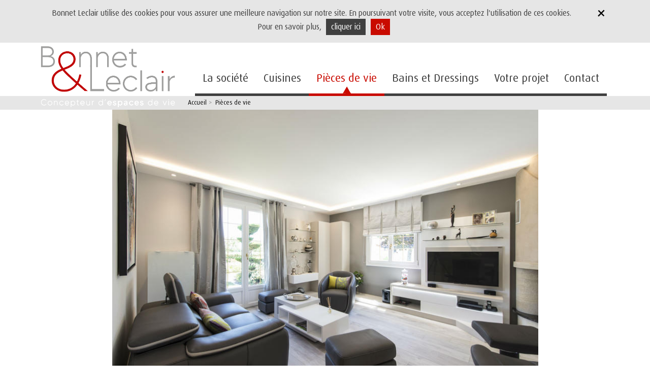

--- FILE ---
content_type: text/html; charset=utf-8
request_url: https://www.bonnetleclair.fr/pieces-de-vie/entry-59-.html
body_size: 7363
content:
<!DOCTYPE html>
<html xmlns="http://www.w3.org/1999/xhtml" xml:lang="fr" lang="fr">
	<head>
		<meta name="viewport" content="width=device-width, initial-scale=1">
			<title>Agencement moderne Bonnet Leclair</title>
			<meta name="description" content="Agencement moderne Bonnet Leclair" />
    <link rel="apple-touch-icon" sizes="180x180" href="/modeles/fr/Modele1/images/favicon/apple-touch-icon.png">
  <link rel="icon" type="image/png" href="/modeles/fr/Modele1/images/favicon/favicon-32x32.png" sizes="32x32">
  <link rel="icon" type="image/png" href="/modeles/fr/Modele1/images/favicon/favicon-16x16.png" sizes="16x16">
  <link rel="manifest" href="/modeles/fr/Modele1/images/favicon/manifest.json">
  <link rel="mask-icon" href="/modeles/fr/Modele1/images/favicon/safari-pinned-tab.svg" color="#5bbad5">
  <meta name="theme-color" content="#ffffff">
    <link href='https://fonts.googleapis.com/css?family=Lato:400,400italic,700,700italic' rel='stylesheet' type='text/css'>
			<link rel="stylesheet" type="text/css" href="/modeles/fr/Modele1/css/styles-min.css?mtime=1709021680" media="screen" title="Normal" /><link rel="stylesheet" type="text/css" href="/core/2.16z/css_public/fr/DefaultSkins1.5/css/print.css?mtime=1634904493" media="print" title="Normal" />
			<script src="/script-jquery-1.12.4" type="text/javascript"></script>
<script src="/script-jquery-migrate" type="text/javascript"></script>
<script src="/script-fancybox" type="text/javascript"></script>
<script src="/core/2.16z/js/wom.js" type="text/javascript"></script>

			<link rel="canonical" href="https://www.bonnetleclair.fr/pieces-de-vie/entry-59-agencement-de-salon-sur-vieillevigne-44-mr-et-mme-b.html" /><meta property="twitter:title" content="Agencement de Salon sur Vieillevigne (44) Mr et Mme B." />
<meta property="og:title" content="Agencement de Salon sur Vieillevigne (44) Mr et Mme B." />
<meta property="name" content="Agencement de Salon sur Vieillevigne (44) Mr et Mme B." />
<meta property="og:description" content="Agencement moderne Bonnet Leclair" />
<meta property="og:url" content="https://www.bonnetleclair.fr/pieces-de-vie/entry-59-agencement-de-salon-sur-vieillevigne-44-mr-et-mme-b.html" />
<meta property="url" content="https://www.bonnetleclair.fr/pieces-de-vie/entry-59-agencement-de-salon-sur-vieillevigne-44-mr-et-mme-b.html" />
<meta property="og:type" content="article" />
<meta property="fb:pages" content="" />
		<meta http-equiv="Content-Type" content="application/xhtml+xml; charset=utf-8" />
		<link rel="stylesheet" type="text/css" href="/modeles/fr/Modele1/css/responsive.css" media="screen" title="Normal" />
		<!--[if lt IE 9]><script src="http://html5shiv.googlecode.com/svn/trunk/html5.js"></script><![endif]-->
    	<!--[if lte IE 8]><script type="text/javascript" src="/common_scripts/selectivizr-min.js"></script><![endif]-->
	
</head>
	<body data-spy="scroll" data-target="#myScrollspy" data-offset="120" class="layoutContent salles_de_bains directoryEntryDetail">
		<div id="page">
			
			<header id="header">
				<div class="container">
						<div class="widget col-xs-12 col-sm-4 col-md-3 logo-top no-title">
  <div class="inner-widget">
    <span class="h4">Logo</span>
    <div class="text">
     <p><a href="https://www.bonnetleclair.fr/" class="LinkIn"><img alt="Logo Bonnet Leclair Accueil" class="mCS_img_loaded" src="/media/logo-bonnet-leclair-accueil.png" style="margin-top: 0px; margin-bottom: 0px;" /></a></p>

    </div>
  </div>
</div>

						<div class="col-xs-12 col-sm-12 col-md-9 right-top">
							
							<nav id="nested" role="navigation" class="navbar navbar-defaut">
    <div class="navbar-header">
        <button type="button" data-target="#navbarCollapse" data-toggle="collapse" class="navbar-toggle">
            <span class="sr-only">Toggle navigation</span>
            <span class="icon-bar"></span>
            <span class="icon-bar"></span>
            <span class="icon-bar"></span>
        </button>
    </div>
    <div id="navbarCollapse" class="collapse navbar-collapse">
          <ul class="nav navbar-nav">
              <li class="dropdown defaultmenu l_atelier">
                <a href="/la-societe/" title="La société" class="LinkIn">La société</a>
                  <ul role="menu" class="dropdown-menu">
                      <li class="dropdown-submenu defaultmenu l_histoire">
                        <a href="/la-societe/qui-sommes-nous/" class="LinkIn">Qui sommes nous?</a>
                      </li>
                      <li class="dropdown-submenu defaultmenu fabrication">
                        <a href="/la-societe/l-atelier/" class="LinkIn">L'atelier</a>
                      </li>
                      <li class="dropdown-submenu defaultmenu nos_valeurs">
                        <a href="/la-societe/nos-valeurs/" class="LinkIn">Nos valeurs</a>
                      </li>
                      <li class="dropdown-submenu defaultmenu partenaires">
                        <a href="/la-societe/nos-partenaires/" class="LinkIn">Nos partenaires</a>
                      </li>
                      <li class="dropdown-submenu defaultmenu les_actualites">
                        <a href="/la-societe/les-actualites/" class="LinkIn">Les actualités</a>
                      </li>
                </ul>
            </li>
              <li class="dropdown defaultmenu cuisines">
                <a href="/cuisines/" title="Cuisines" class="LinkIn">Cuisines</a>
            </li>
              <li class="dropdown active salles_de_bains">
                <a href="/pieces-de-vie/" title="Pièces de vie" class="LinkIn">Pièces de vie</a>
            </li>
              <li class="dropdown defaultmenu dressing">
                <a href="/bains-et-dressings/" title="Bains et Dressings" class="LinkIn">Bains et Dressings</a>
            </li>
              <li class="dropdown defaultmenu votre_projet">
                <a href="/votre-projet/" title="Votre projet" class="LinkIn">Votre projet</a>
            </li>
              <li class="dropdown defaultmenu contact_test">
                <a href="/contact/" title="Contact" class="LinkIn">Contact</a>
            </li>
        </ul>
    </div>
</nav>
						</div>
				</div>
			</header>
			

			

				<section id="wrapperInner" class="col-xs-12">
					
					<div id="contents" class="row">

        <div class="wrap-fil"><div class="container">
<div id="breadcrumb" class="col-xs-12 col-sm-12 col-md-9 posRight">
	
	<span class="breadcrumb_navigation">
		<ol class="breadcrumb">
			<li>
<span><a title="Accueil" href="/" lang="fr" class="LinkIn"><span>Accueil</span></a></span>
</li><li>>
<span><a title="Pièces de vie" href="/pieces-de-vie/" lang="fr" class="LinkIn"><span>Pièces de vie</span></a></span>
</li>
		</ol>
	</span>
</div></div></div>
        <div id="contentsInner" class="container">
          
          


  <div class="img-project"><ul><li><a href="/media/agencement_moderne_bonnet_leclair.jpg" srcset="/media/mobilibsCache/agencement_moderne_bonnet_leclair_x562.jpg 1800w" class="LinkFile fancyboxfield_1_59" rel="galleryfield_1" title="Agencement moderne Bonnet Leclair"><img src="/media/agencement_moderne_bonnet_leclair.jpg" srcset="/media/mobilibsCache/agencement_moderne_bonnet_leclair_x562.jpg 1800w" alt="Agencement moderne Bonnet Leclair"  />

</a></li></ul><script type="text/javascript">
				<!--
					$(document).ready(function() {
										$('.fancyboxfield_1_59').fancybox();
									});
				//-->
				</script></div>


<div class="container">
  <div class="page-title">
    
      <h1>Agencement de Salon sur Vieillevigne (44) Mr et Mme B.</h1>

    
      <h2>Agencement moderne <br />
</h2>
  </div>



  
    <div class="PostDescription"><p dir="ltr"><b id="docs-internal-guid-db720ade-d41a-587b-7679-81c6ac3285f4">Particularit&eacute;s</b><br />
-&nbsp;Concept, fabrication et pose Bonnet Leclair&nbsp;<br />
-Meubles sur socles<br />
-T&eacute;l&eacute;vision sur cr&eacute;dence pivotante<br />
-Plafonniers avec leds int&eacute;gr&eacute;es<br />
-Porte &agrave; prise de main 45&deg;<br />
-Table avec pi&eacute;tement massif dessus verre laqu&eacute; et allonges escamotable</p>

<p dir="ltr"><b id="docs-internal-guid-db720ade-d41a-587b-7679-81c6ac3285f4">Finition</b><br />
- Laque m&acirc;te / Laque grand brillant</p>

<p><b id="docs-internal-guid-db720ade-d41a-587b-7679-81c6ac3285f4">Quincaillerie</b><br />
-&nbsp;Blum</p></div>

</div>
<div class="wrap-other-project">
  <div class="container">
    <div class="list-other-project"></div>
    <div class="text-center">  <a href="/pieces-de-vie/" hreflang="fr" title="Retour" class="LinkIn btn btn-primary">Retour à la liste des réalisations</a></div>
  </div>
</div>
  


								</div>
        <div class="wrap-widget">
          <div class="container">
            <div class="widget col-xs-12 col-xs-12 col-sm-4 acces-projet">
  <div class="inner-widget">
    <span class="h4">Un projet ?</span>
    <div class="text">
     <p><a href="/votre-projet/#ancre4" hreflang="fr" title="Demande de contact" class="LinkIn">Demande de contact</a></p>

    </div>
  </div>
</div>
<div class="widget col-xs-12 col-xs-12 col-sm-4 acces-inspiration">
  <div class="inner-widget">
    <span class="h4">Inspiration</span>
    <div class="text">
     <p><a href="/cuisines/" hreflang="fr" title="Projets en ligne" class="LinkIn">Projets en ligne</a></p>

    </div>
  </div>
</div>
<div class="widget col-xs-12 col-xs-12 col-sm-4 acces-plan">
  <div class="inner-widget">
    <span class="h4">Nous trouver</span>
    <div class="text">
     <p><a href="/contact-off/#cont-map" hreflang="fr" title="Plan d'accès" class="LinkIn">Plan d&#39;acc&egrave;s</a></p>

    </div>
  </div>
</div>
<div class="widget boxdirectories other-project">
	<h3>Découvrez nos autres projets</h3>
  <div id="owl-project" class="owl-carousel">
      <div class="col-xs-12 col-sm-6 item-project">
  <div class="inneritem-project">


	
	

	
		<div class="hide">Salle de Bain en Laque brillante
</div>

	
	

	
      
        <div class="img-encart img-project"><ul><li><a href="/media/salle_de_bain_bonnet_leclair_3.jpg" srcset="/media/mobilibsCache/salle_de_bain_bonnet_leclair_3_555x300.jpg 555w" class="LinkFile fancyboxfield_1_57" rel="galleryfield_1" title="Salle de Bain Bonnet Leclair"><img src="/media/salle_de_bain_bonnet_leclair_3.jpg" srcset="/media/mobilibsCache/salle_de_bain_bonnet_leclair_3_555x300.jpg 555w" alt="Salle de Bain Bonnet Leclair"  />

</a></li><li><a href="/media/salle_de_bain_bonnet_leclair_4.jpg" srcset="/media/mobilibsCache/salle_de_bain_bonnet_leclair_4_555x300.jpg 555w" class="LinkFile fancyboxfield_1_57" rel="galleryfield_1" title="Salle de Bain Bonnet Leclair"><img src="/media/salle_de_bain_bonnet_leclair_4.jpg" srcset="/media/mobilibsCache/salle_de_bain_bonnet_leclair_4_555x300.jpg 555w" alt="Salle de Bain Bonnet Leclair"  />

</a></li><li><a href="/media/salle_de_bain_bonnet_leclair_5.jpg" srcset="/media/mobilibsCache/salle_de_bain_bonnet_leclair_5_555x300.jpg 555w" class="LinkFile fancyboxfield_1_57" rel="galleryfield_1" title="Salle de Bain Bonnet Leclair"><img src="/media/salle_de_bain_bonnet_leclair_5.jpg" srcset="/media/mobilibsCache/salle_de_bain_bonnet_leclair_5_555x300.jpg 555w" alt="Salle de Bain Bonnet Leclair"  />

</a></li></ul><script type="text/javascript">
				<!--
					$(document).ready(function() {
										$('.fancyboxfield_1_57').fancybox();
									});
				//-->
				</script></div>
      


 <div class="overlay-project">
   
    <a href="https://www.bonnetleclair.fr/bains-et-dressings/entry-57-salle-de-bain-sur-boussay-85-de-mr-et-mme-l.html" hreflang="fr" class="LinkIn">
    <div class="title-project"><h2>Salle de Bain sur Boussay (85) de Mr et Mme L.</h2></div>
    </a>
   
    <div class="link-encart link-project"><a href="https://www.bonnetleclair.fr/bains-et-dressings/entry-57-salle-de-bain-sur-boussay-85-de-mr-et-mme-l.html" hreflang="fr" title="En savoir plus..." class="LinkIn">En savoir plus...</a></div>
 </div>
 </div>
</div>

      <div class="col-xs-12 col-sm-6 item-project">
  <div class="inneritem-project">


	
	

	
		<div class="hide">Salle de bain colorée</div>

	
	

	
      
        <div class="img-encart img-project"><ul><li><a href="/media/salle_de_bain_bonnet_leclair_bleu.jpg" srcset="/media/mobilibsCache/salle_de_bain_bonnet_leclair_bleu_555x300.jpg 555w" class="LinkFile fancyboxfield_1_89" rel="galleryfield_1" title="Salle de bain Bonnet Leclair Bleu"><img src="/media/salle_de_bain_bonnet_leclair_bleu.jpg" srcset="/media/mobilibsCache/salle_de_bain_bonnet_leclair_bleu_555x300.jpg 555w" alt="Salle de bain Bonnet Leclair Bleu"  />

</a></li></ul><script type="text/javascript">
				<!--
					$(document).ready(function() {
										$('.fancyboxfield_1_89').fancybox();
									});
				//-->
				</script></div>
      


 <div class="overlay-project">
   
    <a href="https://www.bonnetleclair.fr/bains-et-dressings/entry-89-salle-de-bain-sur-clisson-44.html" hreflang="fr" class="LinkIn">
    <div class="title-project"><h2>Salle de bain sur Clisson (44)</h2></div>
    </a>
   
    <div class="link-encart link-project"><a href="https://www.bonnetleclair.fr/bains-et-dressings/entry-89-salle-de-bain-sur-clisson-44.html" hreflang="fr" title="En savoir plus..." class="LinkIn">En savoir plus...</a></div>
 </div>
 </div>
</div>

      <div class="col-xs-12 col-sm-6 item-project">
  <div class="inneritem-project">


	
	

	
		<div class="hide">Salle de bain avec plan vasque en résine</div>

	
	

	
      
        <div class="img-encart img-project"><ul><li><a href="/media/salle_de_bain_bonnet_leclair_triptyque.jpg" srcset="/media/mobilibsCache/salle_de_bain_bonnet_leclair_triptyque_555x300.jpg 555w" class="LinkFile fancyboxfield_1_90" rel="galleryfield_1" title="Salle de bain Bonnet Leclair triptyque"><img src="/media/salle_de_bain_bonnet_leclair_triptyque.jpg" srcset="/media/mobilibsCache/salle_de_bain_bonnet_leclair_triptyque_555x300.jpg 555w" alt="Salle de bain Bonnet Leclair triptyque"  />

</a></li></ul><script type="text/javascript">
				<!--
					$(document).ready(function() {
										$('.fancyboxfield_1_90').fancybox();
									});
				//-->
				</script></div>
      


 <div class="overlay-project">
   
    <a href="https://www.bonnetleclair.fr/bains-et-dressings/entry-90-salle-de-bain-sur-clisson-44.html" hreflang="fr" class="LinkIn">
    <div class="title-project"><h2>Salle de bain sur Clisson (44)</h2></div>
    </a>
   
    <div class="link-encart link-project"><a href="https://www.bonnetleclair.fr/bains-et-dressings/entry-90-salle-de-bain-sur-clisson-44.html" hreflang="fr" title="En savoir plus..." class="LinkIn">En savoir plus...</a></div>
 </div>
 </div>
</div>

      <div class="col-xs-12 col-sm-6 item-project">
  <div class="inneritem-project">


	
	

	
		<div class="hide">Meuble de salle de bain en arche</div>

	
	

	
      
        <div class="img-encart img-project"><ul><li><a href="/media/salle_de_bain_bonnet_leclair_arche.jpg" srcset="/media/mobilibsCache/salle_de_bain_bonnet_leclair_arche_555x300.jpg 555w" class="LinkFile fancyboxfield_1_91" rel="galleryfield_1" title="Salle de bain Bonnet Leclair Arche"><img src="/media/salle_de_bain_bonnet_leclair_arche.jpg" srcset="/media/mobilibsCache/salle_de_bain_bonnet_leclair_arche_555x300.jpg 555w" alt="Salle de bain Bonnet Leclair Arche"  />

</a></li></ul><script type="text/javascript">
				<!--
					$(document).ready(function() {
										$('.fancyboxfield_1_91').fancybox();
									});
				//-->
				</script></div>
      


 <div class="overlay-project">
   
    <a href="https://www.bonnetleclair.fr/bains-et-dressings/entry-91-salle-de-bain-sur-clisson-44.html" hreflang="fr" class="LinkIn">
    <div class="title-project"><h2>Salle de bain sur Clisson (44)</h2></div>
    </a>
   
    <div class="link-encart link-project"><a href="https://www.bonnetleclair.fr/bains-et-dressings/entry-91-salle-de-bain-sur-clisson-44.html" hreflang="fr" title="En savoir plus..." class="LinkIn">En savoir plus...</a></div>
 </div>
 </div>
</div>

      <div class="col-xs-12 col-sm-6 item-project">
  <div class="inneritem-project">


	
	

	
		<div class="hide">Dressing ouvert avec leds intégrés</div>

	
	

	
      
        <div class="img-encart img-project"><ul><li><a href="/media/dressing_bonnet_leclair_clisson.jpg" srcset="/media/mobilibsCache/dressing_bonnet_leclair_clisson_555x300.jpg 555w" class="LinkFile fancyboxfield_1_92" rel="galleryfield_1" title="Dressing Bonnet Leclair Clisson"><img src="/media/dressing_bonnet_leclair_clisson.jpg" srcset="/media/mobilibsCache/dressing_bonnet_leclair_clisson_555x300.jpg 555w" alt="Dressing Bonnet Leclair Clisson"  />

</a></li></ul><script type="text/javascript">
				<!--
					$(document).ready(function() {
										$('.fancyboxfield_1_92').fancybox();
									});
				//-->
				</script></div>
      


 <div class="overlay-project">
   
    <a href="https://www.bonnetleclair.fr/bains-et-dressings/entry-92-dressing-sur-clisson-44.html" hreflang="fr" class="LinkIn">
    <div class="title-project"><h2>Dressing sur Clisson (44)</h2></div>
    </a>
   
    <div class="link-encart link-project"><a href="https://www.bonnetleclair.fr/bains-et-dressings/entry-92-dressing-sur-clisson-44.html" hreflang="fr" title="En savoir plus..." class="LinkIn">En savoir plus...</a></div>
 </div>
 </div>
</div>

      <div class="col-xs-12 col-sm-6 item-project">
  <div class="inneritem-project">


	
	

	
		<div class="hide">Cuisine contemporaine</div>

	
	

	
      
        <div class="img-encart img-project"><ul><li><a href="/media/cuisine_contemporaine_bonnet_leclair_3.jpg" srcset="/media/mobilibsCache/cuisine_contemporaine_bonnet_leclair_3_555x300.jpg 555w" class="LinkFile fancyboxfield_1_85" rel="galleryfield_1" title="Cuisine contemporaine Bonnet Leclair"><img src="/media/cuisine_contemporaine_bonnet_leclair_3.jpg" srcset="/media/mobilibsCache/cuisine_contemporaine_bonnet_leclair_3_555x300.jpg 555w" alt="Cuisine contemporaine Bonnet Leclair"  />

</a></li><li><a href="/media/cuisine_contemporaine_bonnet_leclair_4.jpg" srcset="/media/mobilibsCache/cuisine_contemporaine_bonnet_leclair_4_555x300.jpg 555w" class="LinkFile fancyboxfield_1_85" rel="galleryfield_1" title="Cuisine contemporaine Bonnet Leclair"><img src="/media/cuisine_contemporaine_bonnet_leclair_4.jpg" srcset="/media/mobilibsCache/cuisine_contemporaine_bonnet_leclair_4_555x300.jpg 555w" alt="Cuisine contemporaine Bonnet Leclair"  />

</a></li><li><a href="/media/cuisine_contemporaine_bonnet_leclair_2.jpg" srcset="/media/mobilibsCache/cuisine_contemporaine_bonnet_leclair_2_555x300.jpg 555w" class="LinkFile fancyboxfield_1_85" rel="galleryfield_1" title="Cuisine contemporaine Bonnet Leclair"><img src="/media/cuisine_contemporaine_bonnet_leclair_2.jpg" srcset="/media/mobilibsCache/cuisine_contemporaine_bonnet_leclair_2_555x300.jpg 555w" alt="Cuisine contemporaine Bonnet Leclair"  />

</a></li></ul><script type="text/javascript">
				<!--
					$(document).ready(function() {
										$('.fancyboxfield_1_85').fancybox();
									});
				//-->
				</script></div>
      


 <div class="overlay-project">
   
    <a href="https://www.bonnetleclair.fr/cuisines/entry-85-cuisine-sur-st-hilaire-de-clisson-44-mr-et-mme-gb.html" hreflang="fr" class="LinkIn">
    <div class="title-project"><h2>Cuisine sur St Hilaire de Clisson (44) Mr et Mme GB.</h2></div>
    </a>
   
    <div class="link-encart link-project"><a href="https://www.bonnetleclair.fr/cuisines/entry-85-cuisine-sur-st-hilaire-de-clisson-44-mr-et-mme-gb.html" hreflang="fr" title="En savoir plus..." class="LinkIn">En savoir plus...</a></div>
 </div>
 </div>
</div>

      <div class="col-xs-12 col-sm-6 item-project">
  <div class="inneritem-project">


	
	

	
		<div class="hide">Meuble TV / Bibliothèque</div>

	
	

	
      
        <div class="img-encart img-project"><ul><li><a href="/media/meuble_tv_bibliotheque_bonnet_leclair.jpg" srcset="/media/mobilibsCache/meuble_tv_bibliotheque_bonnet_leclair_555x300.jpg 555w" class="LinkFile fancyboxfield_1_84" rel="galleryfield_1" title="Meuble TV / Bibliothèque Bonnet Leclair"><img src="/media/meuble_tv_bibliotheque_bonnet_leclair.jpg" srcset="/media/mobilibsCache/meuble_tv_bibliotheque_bonnet_leclair_555x300.jpg 555w" alt="Meuble TV / Bibliothèque Bonnet Leclair"  />

</a></li><li><a href="/media/meuble_tv_bibliotheque_bonnet_leclair_1.jpg" srcset="/media/mobilibsCache/meuble_tv_bibliotheque_bonnet_leclair_1_555x300.jpg 555w" class="LinkFile fancyboxfield_1_84" rel="galleryfield_1" title="Meuble TV / Bibliothèque Bonnet Leclair"><img src="/media/meuble_tv_bibliotheque_bonnet_leclair_1.jpg" srcset="/media/mobilibsCache/meuble_tv_bibliotheque_bonnet_leclair_1_555x300.jpg 555w" alt="Meuble TV / Bibliothèque Bonnet Leclair"  />

</a></li><li><a href="/media/meuble_tv_bibliotheque_bonnet_leclair_2.jpg" srcset="/media/mobilibsCache/meuble_tv_bibliotheque_bonnet_leclair_2_555x300.jpg 555w" class="LinkFile fancyboxfield_1_84" rel="galleryfield_1" title="Meuble TV / Bibliothèque Bonnet Leclair"><img src="/media/meuble_tv_bibliotheque_bonnet_leclair_2.jpg" srcset="/media/mobilibsCache/meuble_tv_bibliotheque_bonnet_leclair_2_555x300.jpg 555w" alt="Meuble TV / Bibliothèque Bonnet Leclair"  />

</a></li></ul><script type="text/javascript">
				<!--
					$(document).ready(function() {
										$('.fancyboxfield_1_84').fancybox();
									});
				//-->
				</script></div>
      


 <div class="overlay-project">
   
    <a href="https://www.bonnetleclair.fr/pieces-de-vie/entry-84-agencement-de-salon-44-de-mr-et-mme-s.html" hreflang="fr" class="LinkIn">
    <div class="title-project"><h2>Agencement de salon (44) de Mr et Mme S.</h2></div>
    </a>
   
    <div class="link-encart link-project"><a href="https://www.bonnetleclair.fr/pieces-de-vie/entry-84-agencement-de-salon-44-de-mr-et-mme-s.html" hreflang="fr" title="En savoir plus..." class="LinkIn">En savoir plus...</a></div>
 </div>
 </div>
</div>

      <div class="col-xs-12 col-sm-6 item-project">
  <div class="inneritem-project">


	
	

	
		<div class="hide">Cuisine contemporaine Blanche noire et bois</div>

	
	

	
      
        <div class="img-encart img-project"><ul><li><a href="/media/cuisine_contemporaine_noire_bonnet_leclair_3.jpg" srcset="/media/mobilibsCache/cuisine_contemporaine_noire_bonnet_leclair_3_555x300.jpg 555w" class="LinkFile fancyboxfield_1_96" rel="galleryfield_1" title="Cuisine contemporaine noire Bonnet Leclair_3"><img src="/media/cuisine_contemporaine_noire_bonnet_leclair_3.jpg" srcset="/media/mobilibsCache/cuisine_contemporaine_noire_bonnet_leclair_3_555x300.jpg 555w" alt="Cuisine contemporaine noire Bonnet Leclair_3"  />

</a></li><li><a href="/media/cuisine_contemporaine_noire_bonnet_leclair_1.jpg" srcset="/media/mobilibsCache/cuisine_contemporaine_noire_bonnet_leclair_1_555x300.jpg 555w" class="LinkFile fancyboxfield_1_96" rel="galleryfield_1" title="Cuisine contemporaine noire Bonnet Leclair_1"><img src="/media/cuisine_contemporaine_noire_bonnet_leclair_1.jpg" srcset="/media/mobilibsCache/cuisine_contemporaine_noire_bonnet_leclair_1_555x300.jpg 555w" alt="Cuisine contemporaine noire Bonnet Leclair_1"  />

</a></li><li><a href="/media/cuisine_contemporaine_noire_bonnet_leclair_2.jpg" srcset="/media/mobilibsCache/cuisine_contemporaine_noire_bonnet_leclair_2_555x300.jpg 555w" class="LinkFile fancyboxfield_1_96" rel="galleryfield_1" title="Cuisine contemporaine noire Bonnet Leclair_2"><img src="/media/cuisine_contemporaine_noire_bonnet_leclair_2.jpg" srcset="/media/mobilibsCache/cuisine_contemporaine_noire_bonnet_leclair_2_555x300.jpg 555w" alt="Cuisine contemporaine noire Bonnet Leclair_2"  />

</a></li></ul><script type="text/javascript">
				<!--
					$(document).ready(function() {
										$('.fancyboxfield_1_96').fancybox();
									});
				//-->
				</script></div>
      


 <div class="overlay-project">
   
    <a href="https://www.bonnetleclair.fr/cuisines/entry-96-cuisine-sur-les-sorinieres-44-mr-et-mme-b.html" hreflang="fr" class="LinkIn">
    <div class="title-project"><h2>Cuisine sur Les Sorinières (44) Mr et Mme B.</h2></div>
    </a>
   
    <div class="link-encart link-project"><a href="https://www.bonnetleclair.fr/cuisines/entry-96-cuisine-sur-les-sorinieres-44-mr-et-mme-b.html" hreflang="fr" title="En savoir plus..." class="LinkIn">En savoir plus...</a></div>
 </div>
 </div>
</div>

      <div class="col-xs-12 col-sm-6 item-project">
  <div class="inneritem-project">


	
	

	
		<div class="hide">Agencement d'un meuble recto (entrée) / verso (cuisine)</div>

	
	

	
      
        <div class="img-encart img-project"><ul><li><a href="/media/agencement_bonnet_leclair_1.jpg" srcset="/media/mobilibsCache/agencement_bonnet_leclair_1_555x300.jpg 555w" class="LinkFile fancyboxfield_1_98" rel="galleryfield_1" title="Agencement Bonnet Leclair"><img src="/media/agencement_bonnet_leclair_1.jpg" srcset="/media/mobilibsCache/agencement_bonnet_leclair_1_555x300.jpg 555w" alt="Agencement Bonnet Leclair"  />

</a></li><li><a href="/media/agencement_bonnet_leclair.jpg" srcset="/media/mobilibsCache/agencement_bonnet_leclair_555x300.jpg 555w" class="LinkFile fancyboxfield_1_98" rel="galleryfield_1" title="Agencement Bonnet Leclair"><img src="/media/agencement_bonnet_leclair.jpg" srcset="/media/mobilibsCache/agencement_bonnet_leclair_555x300.jpg 555w" alt="Agencement Bonnet Leclair"  />

</a></li></ul><script type="text/javascript">
				<!--
					$(document).ready(function() {
										$('.fancyboxfield_1_98').fancybox();
									});
				//-->
				</script></div>
      


 <div class="overlay-project">
   
    <a href="https://www.bonnetleclair.fr/pieces-de-vie/entry-98-agencement-d-entree-sur-tillieres-49-mr-et-mme-n.html" hreflang="fr" class="LinkIn">
    <div class="title-project"><h2>Agencement d'entrée sur Tillières (49) Mr et Mme N.</h2></div>
    </a>
   
    <div class="link-encart link-project"><a href="https://www.bonnetleclair.fr/pieces-de-vie/entry-98-agencement-d-entree-sur-tillieres-49-mr-et-mme-n.html" hreflang="fr" title="En savoir plus..." class="LinkIn">En savoir plus...</a></div>
 </div>
 </div>
</div>

      <div class="col-xs-12 col-sm-6 item-project">
  <div class="inneritem-project">


	
	

	
		<div class="hide">Agencement mural de salon</div>

	
	

	
      
        <div class="img-encart img-project"><ul><li><a href="/media/agencement_bonnet_leclair_3.jpg" srcset="/media/mobilibsCache/agencement_bonnet_leclair_3_555x300.jpg 555w" class="LinkFile fancyboxfield_1_99" rel="galleryfield_1" title="Agencement Bonnet Leclair"><img src="/media/agencement_bonnet_leclair_3.jpg" srcset="/media/mobilibsCache/agencement_bonnet_leclair_3_555x300.jpg 555w" alt="Agencement Bonnet Leclair"  />

</a></li><li><a href="/media/agencement_bonnet_leclair_2.jpg" srcset="/media/mobilibsCache/agencement_bonnet_leclair_2_555x300.jpg 555w" class="LinkFile fancyboxfield_1_99" rel="galleryfield_1" title="Agencement Bonnet Leclair"><img src="/media/agencement_bonnet_leclair_2.jpg" srcset="/media/mobilibsCache/agencement_bonnet_leclair_2_555x300.jpg 555w" alt="Agencement Bonnet Leclair"  />

</a></li><li><a href="/media/agencement_bonnet_leclair_4.jpg" srcset="/media/mobilibsCache/agencement_bonnet_leclair_4_555x300.jpg 555w" class="LinkFile fancyboxfield_1_99" rel="galleryfield_1" title="Agencement Bonnet Leclair"><img src="/media/agencement_bonnet_leclair_4.jpg" srcset="/media/mobilibsCache/agencement_bonnet_leclair_4_555x300.jpg 555w" alt="Agencement Bonnet Leclair"  />

</a></li></ul><script type="text/javascript">
				<!--
					$(document).ready(function() {
										$('.fancyboxfield_1_99').fancybox();
									});
				//-->
				</script></div>
      


 <div class="overlay-project">
   
    <a href="https://www.bonnetleclair.fr/pieces-de-vie/entry-99-agencement-de-salon-sur-monnieres-44-mr-et-mme-d.html" hreflang="fr" class="LinkIn">
    <div class="title-project"><h2>Agencement de salon sur Monnières (44) Mr et Mme D.</h2></div>
    </a>
   
    <div class="link-encart link-project"><a href="https://www.bonnetleclair.fr/pieces-de-vie/entry-99-agencement-de-salon-sur-monnieres-44-mr-et-mme-d.html" hreflang="fr" title="En savoir plus..." class="LinkIn">En savoir plus...</a></div>
 </div>
 </div>
</div>

      <div class="col-xs-12 col-sm-6 item-project">
  <div class="inneritem-project">


	
	

	
		<div class="hide">Cuisine Laquée Noire</div>

	
	

	
      
        <div class="img-encart img-project"><ul><li><a href="/media/cuisine_laque_noire_mat_anti_trace_bonnet_leclair_2.jpg" srcset="/media/mobilibsCache/cuisine_laque_noire_mat_anti_trace_bonnet_leclair_2_555x300.jpg 555w" class="LinkFile fancyboxfield_1_102" rel="galleryfield_1" title="Cuisine Laque noire mat anti trace Bonnet Leclair 2"><img src="/media/cuisine_laque_noire_mat_anti_trace_bonnet_leclair_2.jpg" srcset="/media/mobilibsCache/cuisine_laque_noire_mat_anti_trace_bonnet_leclair_2_555x300.jpg 555w" alt="Cuisine Laque noire mat anti trace Bonnet Leclair 2"  />

</a></li><li><a href="/media/cuisine_laque_noire_mat_anti_trace_bonnet_leclair_3.jpg" srcset="/media/mobilibsCache/cuisine_laque_noire_mat_anti_trace_bonnet_leclair_3_555x300.jpg 555w" class="LinkFile fancyboxfield_1_102" rel="galleryfield_1" title="Cuisine Laque noire mat anti trace Bonnet Leclair 3"><img src="/media/cuisine_laque_noire_mat_anti_trace_bonnet_leclair_3.jpg" srcset="/media/mobilibsCache/cuisine_laque_noire_mat_anti_trace_bonnet_leclair_3_555x300.jpg 555w" alt="Cuisine Laque noire mat anti trace Bonnet Leclair 3"  />

</a></li><li><a href="/media/cuisine_laque_noire_mat_anti_trace_bonnet_leclair_1.jpg" srcset="/media/mobilibsCache/cuisine_laque_noire_mat_anti_trace_bonnet_leclair_1_555x300.jpg 555w" class="LinkFile fancyboxfield_1_102" rel="galleryfield_1" title="Cuisine Laque noire mat anti trace Bonnet Leclair 1"><img src="/media/cuisine_laque_noire_mat_anti_trace_bonnet_leclair_1.jpg" srcset="/media/mobilibsCache/cuisine_laque_noire_mat_anti_trace_bonnet_leclair_1_555x300.jpg 555w" alt="Cuisine Laque noire mat anti trace Bonnet Leclair 1"  />

</a></li></ul><script type="text/javascript">
				<!--
					$(document).ready(function() {
										$('.fancyboxfield_1_102').fancybox();
									});
				//-->
				</script></div>
      


 <div class="overlay-project">
   
    <a href="https://www.bonnetleclair.fr/cuisines/entry-102-cuisine-sur-lege-44-mr-et-mme-g.html" hreflang="fr" class="LinkIn">
    <div class="title-project"><h2>Cuisine sur Legé (44) Mr et Mme G.</h2></div>
    </a>
   
    <div class="link-encart link-project"><a href="https://www.bonnetleclair.fr/cuisines/entry-102-cuisine-sur-lege-44-mr-et-mme-g.html" hreflang="fr" title="En savoir plus..." class="LinkIn">En savoir plus...</a></div>
 </div>
 </div>
</div>

      <div class="col-xs-12 col-sm-6 item-project">
  <div class="inneritem-project">


	
	

	
		<div class="hide">Cuisine avec îlot et table à manger intégrée</div>

	
	

	
      
        <div class="img-encart img-project"><ul><li><a href="/media/cuisine_contemporaine_bonnet_leclair_8.jpg" srcset="/media/mobilibsCache/cuisine_contemporaine_bonnet_leclair_8_555x300.jpg 555w" class="LinkFile fancyboxfield_1_97" rel="galleryfield_1" title="Cuisine contemporaine Bonnet Leclair"><img src="/media/cuisine_contemporaine_bonnet_leclair_8.jpg" srcset="/media/mobilibsCache/cuisine_contemporaine_bonnet_leclair_8_555x300.jpg 555w" alt="Cuisine contemporaine Bonnet Leclair"  />

</a></li><li><a href="/media/cuisine_contemporaine_bonnet_leclair_6.jpg" srcset="/media/mobilibsCache/cuisine_contemporaine_bonnet_leclair_6_555x300.jpg 555w" class="LinkFile fancyboxfield_1_97" rel="galleryfield_1" title="Cuisine contemporaine Bonnet Leclair"><img src="/media/cuisine_contemporaine_bonnet_leclair_6.jpg" srcset="/media/mobilibsCache/cuisine_contemporaine_bonnet_leclair_6_555x300.jpg 555w" alt="Cuisine contemporaine Bonnet Leclair"  />

</a></li><li><a href="/media/cuisine_contemporaine_bonnet_leclair_7.jpg" srcset="/media/mobilibsCache/cuisine_contemporaine_bonnet_leclair_7_555x300.jpg 555w" class="LinkFile fancyboxfield_1_97" rel="galleryfield_1" title="Cuisine contemporaine Bonnet Leclair"><img src="/media/cuisine_contemporaine_bonnet_leclair_7.jpg" srcset="/media/mobilibsCache/cuisine_contemporaine_bonnet_leclair_7_555x300.jpg 555w" alt="Cuisine contemporaine Bonnet Leclair"  />

</a></li></ul><script type="text/javascript">
				<!--
					$(document).ready(function() {
										$('.fancyboxfield_1_97').fancybox();
									});
				//-->
				</script></div>
      


 <div class="overlay-project">
   
    <a href="https://www.bonnetleclair.fr/cuisines/entry-97-cuisine-sur-le-poire-sur-vie-85-mr-et-mme-d.html" hreflang="fr" class="LinkIn">
    <div class="title-project"><h2>Cuisine sur Le Poiré Sur Vie (85) Mr et Mme D.</h2></div>
    </a>
   
    <div class="link-encart link-project"><a href="https://www.bonnetleclair.fr/cuisines/entry-97-cuisine-sur-le-poire-sur-vie-85-mr-et-mme-d.html" hreflang="fr" title="En savoir plus..." class="LinkIn">En savoir plus...</a></div>
 </div>
 </div>
</div>

      <div class="col-xs-12 col-sm-6 item-project">
  <div class="inneritem-project">


	
	

	
		<div class="hide">Salle de Bain sur mesure</div>

	
	

	
      
        <div class="img-encart img-project"><ul><li><a href="/media/salle_de_bain_bonnet_leclair_7.jpg" srcset="/media/mobilibsCache/salle_de_bain_bonnet_leclair_7_555x300.jpg 555w" class="LinkFile fancyboxfield_1_83" rel="galleryfield_1" title="Salle de bain Bonnet Leclair"><img src="/media/salle_de_bain_bonnet_leclair_7.jpg" srcset="/media/mobilibsCache/salle_de_bain_bonnet_leclair_7_555x300.jpg 555w" alt="Salle de bain Bonnet Leclair"  />

</a></li></ul><script type="text/javascript">
				<!--
					$(document).ready(function() {
										$('.fancyboxfield_1_83').fancybox();
									});
				//-->
				</script></div>
      


 <div class="overlay-project">
   
    <a href="https://www.bonnetleclair.fr/bains-et-dressings/entry-83-salle-de-bain-sur-noirmoutier-85-mr-et-mme-r.html" hreflang="fr" class="LinkIn">
    <div class="title-project"><h2>Salle de Bain sur Noirmoutier (85) Mr et Mme R.</h2></div>
    </a>
   
    <div class="link-encart link-project"><a href="https://www.bonnetleclair.fr/bains-et-dressings/entry-83-salle-de-bain-sur-noirmoutier-85-mr-et-mme-r.html" hreflang="fr" title="En savoir plus..." class="LinkIn">En savoir plus...</a></div>
 </div>
 </div>
</div>

      <div class="col-xs-12 col-sm-6 item-project">
  <div class="inneritem-project">


	
	

	
		<div class="hide">Verrière aluminium avec miroir deux faces</div>

	
	

	
      
        <div class="img-encart img-project"><ul><li><a href="/media/amenagement_salle_de_bain_bonnet_leclair_verriere_1.jpg" srcset="/media/mobilibsCache/amenagement_salle_de_bain_bonnet_leclair_verriere_1_555x300.jpg 555w" class="LinkFile fancyboxfield_1_93" rel="galleryfield_1" title="Aménagement salle de bain Bonnet Leclair Verrière 1"><img src="/media/amenagement_salle_de_bain_bonnet_leclair_verriere_1.jpg" srcset="/media/mobilibsCache/amenagement_salle_de_bain_bonnet_leclair_verriere_1_555x300.jpg 555w" alt="Aménagement salle de bain Bonnet Leclair Verrière 1"  />

</a></li><li><a href="/media/amenagement_salle_de_bain_bonnet_leclair_verriere_2.jpg" srcset="/media/mobilibsCache/amenagement_salle_de_bain_bonnet_leclair_verriere_2_555x300.jpg 555w" class="LinkFile fancyboxfield_1_93" rel="galleryfield_1" title="Aménagement salle de bain Bonnet Leclair Verrière 2"><img src="/media/amenagement_salle_de_bain_bonnet_leclair_verriere_2.jpg" srcset="/media/mobilibsCache/amenagement_salle_de_bain_bonnet_leclair_verriere_2_555x300.jpg 555w" alt="Aménagement salle de bain Bonnet Leclair Verrière 2"  />

</a></li><li><a href="/media/amenagement_salle_de_bain_bonnet_leclair_verriere.jpg" srcset="/media/mobilibsCache/amenagement_salle_de_bain_bonnet_leclair_verriere_555x300.jpg 555w" class="LinkFile fancyboxfield_1_93" rel="galleryfield_1" title="Aménagement salle de bain Bonnet Leclair Verrière"><img src="/media/amenagement_salle_de_bain_bonnet_leclair_verriere.jpg" srcset="/media/mobilibsCache/amenagement_salle_de_bain_bonnet_leclair_verriere_555x300.jpg 555w" alt="Aménagement salle de bain Bonnet Leclair Verrière"  />

</a></li></ul><script type="text/javascript">
				<!--
					$(document).ready(function() {
										$('.fancyboxfield_1_93').fancybox();
									});
				//-->
				</script></div>
      


 <div class="overlay-project">
   
    <a href="https://www.bonnetleclair.fr/bains-et-dressings/entry-93-salle-de-bain-sur-nantes-44-mr-et-mme-l.html" hreflang="fr" class="LinkIn">
    <div class="title-project"><h2>Salle de bain sur Nantes (44) Mr et Mme L.</h2></div>
    </a>
   
    <div class="link-encart link-project"><a href="https://www.bonnetleclair.fr/bains-et-dressings/entry-93-salle-de-bain-sur-nantes-44-mr-et-mme-l.html" hreflang="fr" title="En savoir plus..." class="LinkIn">En savoir plus...</a></div>
 </div>
 </div>
</div>

      <div class="col-xs-12 col-sm-6 item-project">
  <div class="inneritem-project">


	
	

	
		<div class="hide">Salle de bain déco</div>

	
	

	
      
        <div class="img-encart img-project"><ul><li><a href="/media/salle_de_bain_bonnet_leclair_6.jpg" srcset="/media/mobilibsCache/salle_de_bain_bonnet_leclair_6_555x300.jpg 555w" class="LinkFile fancyboxfield_1_82" rel="galleryfield_1" title="Salle de bain Bonnet Leclair"><img src="/media/salle_de_bain_bonnet_leclair_6.jpg" srcset="/media/mobilibsCache/salle_de_bain_bonnet_leclair_6_555x300.jpg 555w" alt="Salle de bain Bonnet Leclair"  />

</a></li></ul><script type="text/javascript">
				<!--
					$(document).ready(function() {
										$('.fancyboxfield_1_82').fancybox();
									});
				//-->
				</script></div>
      


 <div class="overlay-project">
   
    <a href="https://www.bonnetleclair.fr/bains-et-dressings/entry-82-salle-de-bain-sur-noirmoutier-85-mr-et-mme-r.html" hreflang="fr" class="LinkIn">
    <div class="title-project"><h2>Salle de Bain sur Noirmoutier (85) Mr et Mme R.</h2></div>
    </a>
   
    <div class="link-encart link-project"><a href="https://www.bonnetleclair.fr/bains-et-dressings/entry-82-salle-de-bain-sur-noirmoutier-85-mr-et-mme-r.html" hreflang="fr" title="En savoir plus..." class="LinkIn">En savoir plus...</a></div>
 </div>
 </div>
</div>

      <div class="col-xs-12 col-sm-6 item-project">
  <div class="inneritem-project">


	
	

	
		<div class="hide">Dressing sur mesure
</div>

	
	

	
      
        <div class="img-encart img-project"><ul><li><a href="/media/dressing_sur_mesure_bonnet_leclair_2.jpg" srcset="/media/mobilibsCache/dressing_sur_mesure_bonnet_leclair_2_555x300.jpg 555w" class="LinkFile fancyboxfield_1_61" rel="galleryfield_1" title="Dressing sur mesure Bonnet Leclair"><img src="/media/dressing_sur_mesure_bonnet_leclair_2.jpg" srcset="/media/mobilibsCache/dressing_sur_mesure_bonnet_leclair_2_555x300.jpg 555w" alt="Dressing sur mesure Bonnet Leclair"  />

</a></li><li><a href="/media/dressing_sur_mesure_bonnet_leclair.jpg" srcset="/media/mobilibsCache/dressing_sur_mesure_bonnet_leclair_555x300.jpg 555w" class="LinkFile fancyboxfield_1_61" rel="galleryfield_1" title="Dressing sur mesure Bonnet Leclair"><img src="/media/dressing_sur_mesure_bonnet_leclair.jpg" srcset="/media/mobilibsCache/dressing_sur_mesure_bonnet_leclair_555x300.jpg 555w" alt="Dressing sur mesure Bonnet Leclair"  />

</a></li><li><a href="/media/dressing_sur_mesure_bonnet_leclair_3.jpg" srcset="/media/mobilibsCache/dressing_sur_mesure_bonnet_leclair_3_555x300.jpg 555w" class="LinkFile fancyboxfield_1_61" rel="galleryfield_1" title="Dressing sur mesure Bonnet Leclair"><img src="/media/dressing_sur_mesure_bonnet_leclair_3.jpg" srcset="/media/mobilibsCache/dressing_sur_mesure_bonnet_leclair_3_555x300.jpg 555w" alt="Dressing sur mesure Bonnet Leclair"  />

</a></li><li></li></ul><script type="text/javascript">
				<!--
					$(document).ready(function() {
										$('.fancyboxfield_1_61').fancybox();
									});
				//-->
				</script></div>
      


 <div class="overlay-project">
   
    <a href="https://www.bonnetleclair.fr/bains-et-dressings/entry-61-dressing-sur-clisson-44-mr-et-mme-g.html" hreflang="fr" class="LinkIn">
    <div class="title-project"><h2>Dressing sur Clisson (44) Mr et Mme G.</h2></div>
    </a>
   
    <div class="link-encart link-project"><a href="https://www.bonnetleclair.fr/bains-et-dressings/entry-61-dressing-sur-clisson-44-mr-et-mme-g.html" hreflang="fr" title="En savoir plus..." class="LinkIn">En savoir plus...</a></div>
 </div>
 </div>
</div>

      <div class="col-xs-12 col-sm-6 item-project">
  <div class="inneritem-project">


	
	

	
		<div class="hide">Salle de Bain sur mesure 
</div>

	
	

	
      
        <div class="img-encart img-project"><ul><li><a href="/media/salle_de_bain_sur_mesure_bonnet_leclair_bois.jpg" srcset="/media/mobilibsCache/salle_de_bain_sur_mesure_bonnet_leclair_bois_555x300.jpg 555w" class="LinkFile fancyboxfield_1_69" rel="galleryfield_1" title="Salle de bain sur mesure Bonnet Leclair bois"><img src="/media/salle_de_bain_sur_mesure_bonnet_leclair_bois.jpg" srcset="/media/mobilibsCache/salle_de_bain_sur_mesure_bonnet_leclair_bois_555x300.jpg 555w" alt="Salle de bain sur mesure Bonnet Leclair bois"  />

</a></li><li><a href="/media/salle_de_bain_sur_mesure_bonnet_leclair_4.jpg" srcset="/media/mobilibsCache/salle_de_bain_sur_mesure_bonnet_leclair_4_555x300.jpg 555w" class="LinkFile fancyboxfield_1_69" rel="galleryfield_1" title="Salle de bain sur mesure Bonnet Leclair"><img src="/media/salle_de_bain_sur_mesure_bonnet_leclair_4.jpg" srcset="/media/mobilibsCache/salle_de_bain_sur_mesure_bonnet_leclair_4_555x300.jpg 555w" alt="Salle de bain sur mesure Bonnet Leclair"  />

</a></li></ul><script type="text/javascript">
				<!--
					$(document).ready(function() {
										$('.fancyboxfield_1_69').fancybox();
									});
				//-->
				</script></div>
      


 <div class="overlay-project">
   
    <a href="https://www.bonnetleclair.fr/bains-et-dressings/entry-69-salle-de-bain-sur-boussay-44-mr-et-mme-j.html" hreflang="fr" class="LinkIn">
    <div class="title-project"><h2>Salle de Bain sur Boussay (44) Mr et Mme J.</h2></div>
    </a>
   
    <div class="link-encart link-project"><a href="https://www.bonnetleclair.fr/bains-et-dressings/entry-69-salle-de-bain-sur-boussay-44-mr-et-mme-j.html" hreflang="fr" title="En savoir plus..." class="LinkIn">En savoir plus...</a></div>
 </div>
 </div>
</div>

      <div class="col-xs-12 col-sm-6 item-project">
  <div class="inneritem-project">


	
	

	
		<div class="hide">Aménagement en dressing d'une pièce complète
</div>

	
	

	
      
        <div class="img-encart img-project"><ul><li><a href="/media/dressing_sur_mesure_bonnet_leclair_bois_1.jpg" srcset="/media/mobilibsCache/dressing_sur_mesure_bonnet_leclair_bois_1_555x300.jpg 555w" class="LinkFile fancyboxfield_1_68" rel="galleryfield_1" title="Dressing sur mesure Bonnet Leclair bois 1"><img src="/media/dressing_sur_mesure_bonnet_leclair_bois_1.jpg" srcset="/media/mobilibsCache/dressing_sur_mesure_bonnet_leclair_bois_1_555x300.jpg 555w" alt="Dressing sur mesure Bonnet Leclair bois 1"  />

</a></li><li><a href="/media/dressing_sur_mesure_bonnet_leclair_bois_2.jpg" srcset="/media/mobilibsCache/dressing_sur_mesure_bonnet_leclair_bois_2_555x300.jpg 555w" class="LinkFile fancyboxfield_1_68" rel="galleryfield_1" title="Dressing sur mesure Bonnet Leclair bois 2"><img src="/media/dressing_sur_mesure_bonnet_leclair_bois_2.jpg" srcset="/media/mobilibsCache/dressing_sur_mesure_bonnet_leclair_bois_2_555x300.jpg 555w" alt="Dressing sur mesure Bonnet Leclair bois 2"  />

</a></li><li><a href="/media/dressing_sur_mesure_bonnet_leclair_bois_3.jpg" srcset="/media/mobilibsCache/dressing_sur_mesure_bonnet_leclair_bois_3_555x300.jpg 555w" class="LinkFile fancyboxfield_1_68" rel="galleryfield_1" title="Dressing sur mesure Bonnet Leclair bois 3"><img src="/media/dressing_sur_mesure_bonnet_leclair_bois_3.jpg" srcset="/media/mobilibsCache/dressing_sur_mesure_bonnet_leclair_bois_3_555x300.jpg 555w" alt="Dressing sur mesure Bonnet Leclair bois 3"  />

</a></li></ul><script type="text/javascript">
				<!--
					$(document).ready(function() {
										$('.fancyboxfield_1_68').fancybox();
									});
				//-->
				</script></div>
      


 <div class="overlay-project">
   
    <a href="https://www.bonnetleclair.fr/bains-et-dressings/entry-68-dressing-sur-basse-goulaine-44-mr-et-mme-l.html" hreflang="fr" class="LinkIn">
    <div class="title-project"><h2>Dressing sur Basse Goulaine (44) Mr et Mme L.</h2></div>
    </a>
   
    <div class="link-encart link-project"><a href="https://www.bonnetleclair.fr/bains-et-dressings/entry-68-dressing-sur-basse-goulaine-44-mr-et-mme-l.html" hreflang="fr" title="En savoir plus..." class="LinkIn">En savoir plus...</a></div>
 </div>
 </div>
</div>

      <div class="col-xs-12 col-sm-6 item-project">
  <div class="inneritem-project">


	
	

	
		<div class="hide">Meuble de Télévision et Hifi
</div>

	
	

	
      
        <div class="img-encart img-project"><ul><li><a href="/media/meuble_de_television_et_hifi_bonnet_leclair.jpg" srcset="/media/mobilibsCache/meuble_de_television_et_hifi_bonnet_leclair_555x300.jpg 555w" class="LinkFile fancyboxfield_1_67" rel="galleryfield_1" title="Meuble de Télévision et Hifi Bonnet Leclair"><img src="/media/meuble_de_television_et_hifi_bonnet_leclair.jpg" srcset="/media/mobilibsCache/meuble_de_television_et_hifi_bonnet_leclair_555x300.jpg 555w" alt="Meuble de Télévision et Hifi Bonnet Leclair"  />

</a></li><li><a href="/media/meuble_de_television_et_hifi_bonnet_leclair_1.jpg" srcset="/media/mobilibsCache/meuble_de_television_et_hifi_bonnet_leclair_1_555x300.jpg 555w" class="LinkFile fancyboxfield_1_67" rel="galleryfield_1" title="Meuble de Télévision et Hifi Bonnet Leclair"><img src="/media/meuble_de_television_et_hifi_bonnet_leclair_1.jpg" srcset="/media/mobilibsCache/meuble_de_television_et_hifi_bonnet_leclair_1_555x300.jpg 555w" alt="Meuble de Télévision et Hifi Bonnet Leclair"  />

</a></li></ul><script type="text/javascript">
				<!--
					$(document).ready(function() {
										$('.fancyboxfield_1_67').fancybox();
									});
				//-->
				</script></div>
      


 <div class="overlay-project">
   
    <a href="https://www.bonnetleclair.fr/pieces-de-vie/entry-67-agencement-de-salon-sur-vertou-44-mme-l.html" hreflang="fr" class="LinkIn">
    <div class="title-project"><h2>Agencement de Salon sur Vertou (44) Mme L.</h2></div>
    </a>
   
    <div class="link-encart link-project"><a href="https://www.bonnetleclair.fr/pieces-de-vie/entry-67-agencement-de-salon-sur-vertou-44-mme-l.html" hreflang="fr" title="En savoir plus..." class="LinkIn">En savoir plus...</a></div>
 </div>
 </div>
</div>

      <div class="col-xs-12 col-sm-6 item-project">
  <div class="inneritem-project">


	
	

	
		<div class="hide">Cuisine ouverte en chêne lasuré
</div>

	
	

	
      
        <div class="img-encart img-project"><ul><li><a href="/media/cuisine_ouverte_en_chene_lasure_bonnet_leclair_1.jpg" srcset="/media/mobilibsCache/cuisine_ouverte_en_chene_lasure_bonnet_leclair_1_555x300.jpg 555w" class="LinkFile fancyboxfield_1_53" rel="galleryfield_1" title="Cuisine ouverte en chêne lasuré Bonnet Leclair"><img src="/media/cuisine_ouverte_en_chene_lasure_bonnet_leclair_1.jpg" srcset="/media/mobilibsCache/cuisine_ouverte_en_chene_lasure_bonnet_leclair_1_555x300.jpg 555w" alt="Cuisine ouverte en chêne lasuré Bonnet Leclair"  />

</a></li><li><a href="/media/cuisine_ouverte_en_chene_lasure_bonnet_leclair_2.jpg" srcset="/media/mobilibsCache/cuisine_ouverte_en_chene_lasure_bonnet_leclair_2_555x300.jpg 555w" class="LinkFile fancyboxfield_1_53" rel="galleryfield_1" title="Cuisine ouverte en chêne lasuré Bonnet Leclair"><img src="/media/cuisine_ouverte_en_chene_lasure_bonnet_leclair_2.jpg" srcset="/media/mobilibsCache/cuisine_ouverte_en_chene_lasure_bonnet_leclair_2_555x300.jpg 555w" alt="Cuisine ouverte en chêne lasuré Bonnet Leclair"  />

</a></li><li><a href="/media/cuisine_ouverte_en_chene_lasure_bonnet_leclair.jpg" srcset="/media/mobilibsCache/cuisine_ouverte_en_chene_lasure_bonnet_leclair_555x300.jpg 555w" class="LinkFile fancyboxfield_1_53" rel="galleryfield_1" title="Cuisine ouverte en chêne lasuré Bonnet Leclair"><img src="/media/cuisine_ouverte_en_chene_lasure_bonnet_leclair.jpg" srcset="/media/mobilibsCache/cuisine_ouverte_en_chene_lasure_bonnet_leclair_555x300.jpg 555w" alt="Cuisine ouverte en chêne lasuré Bonnet Leclair"  />

</a></li></ul><script type="text/javascript">
				<!--
					$(document).ready(function() {
										$('.fancyboxfield_1_53').fancybox();
									});
				//-->
				</script></div>
      


 <div class="overlay-project">
   
    <a href="https://www.bonnetleclair.fr/cuisines/entry-53-cuisine-sur-vieillevigne-44-mr-et-mme-f.html" hreflang="fr" class="LinkIn">
    <div class="title-project"><h2>Cuisine sur Vieillevigne (44) Mr et Mme F.</h2></div>
    </a>
   
    <div class="link-encart link-project"><a href="https://www.bonnetleclair.fr/cuisines/entry-53-cuisine-sur-vieillevigne-44-mr-et-mme-f.html" hreflang="fr" title="En savoir plus..." class="LinkIn">En savoir plus...</a></div>
 </div>
 </div>
</div>

      <div class="col-xs-12 col-sm-6 item-project">
  <div class="inneritem-project">


	
	

	
		<div class="hide">Cuisine aménagée avec plan de travail granit
</div>

	
	

	
      
        <div class="img-encart img-project"><ul><li><a href="/media/cuisine_amenagee_avec_plan_de_travail_granit_bonnet_leclair.jpg" srcset="/media/mobilibsCache/cuisine_amenagee_avec_plan_de_travail_granit_bonnet_leclair_555x300.jpg 555w" class="LinkFile fancyboxfield_1_52" rel="galleryfield_1" title="Cuisine aménagée avec plan de travail granit Bonnet Leclair"><img src="/media/cuisine_amenagee_avec_plan_de_travail_granit_bonnet_leclair.jpg" srcset="/media/mobilibsCache/cuisine_amenagee_avec_plan_de_travail_granit_bonnet_leclair_555x300.jpg 555w" alt="Cuisine aménagée avec plan de travail granit Bonnet Leclair"  />

</a></li><li><a href="/media/cuisine_amenagee_avec_plan_de_travail_granit_bonnet_leclair_1.jpg" srcset="/media/mobilibsCache/cuisine_amenagee_avec_plan_de_travail_granit_bonnet_leclair_1_555x300.jpg 555w" class="LinkFile fancyboxfield_1_52" rel="galleryfield_1" title="Cuisine aménagée avec plan de travail granit Bonnet Leclair"><img src="/media/cuisine_amenagee_avec_plan_de_travail_granit_bonnet_leclair_1.jpg" srcset="/media/mobilibsCache/cuisine_amenagee_avec_plan_de_travail_granit_bonnet_leclair_1_555x300.jpg 555w" alt="Cuisine aménagée avec plan de travail granit Bonnet Leclair"  />

</a></li></ul><script type="text/javascript">
				<!--
					$(document).ready(function() {
										$('.fancyboxfield_1_52').fancybox();
									});
				//-->
				</script></div>
      


 <div class="overlay-project">
   
    <a href="https://www.bonnetleclair.fr/cuisines/entry-52-cuisine-sur-st-georges-de-montaigu-85-mr-d.html" hreflang="fr" class="LinkIn">
    <div class="title-project"><h2>Cuisine sur St Georges de Montaigu (85) Mr D.</h2></div>
    </a>
   
    <div class="link-encart link-project"><a href="https://www.bonnetleclair.fr/cuisines/entry-52-cuisine-sur-st-georges-de-montaigu-85-mr-d.html" hreflang="fr" title="En savoir plus..." class="LinkIn">En savoir plus...</a></div>
 </div>
 </div>
</div>

      <div class="col-xs-12 col-sm-6 item-project">
  <div class="inneritem-project">


	
	

	
		<div class="hide">Laque mâte / Laque grand brillant
</div>

	
	

	
      
        <div class="img-encart img-project"><ul><li><a href="/media/cuisine_laque_mate_laque_grand_brillant_bonnet_leclair_1.jpg" srcset="/media/mobilibsCache/cuisine_laque_mate_laque_grand_brillant_bonnet_leclair_1_555x300.jpg 555w" class="LinkFile fancyboxfield_1_22" rel="galleryfield_1" title="Cuisine Laque mâte / Laque grand brillant Bonnet Leclair"><img src="/media/cuisine_laque_mate_laque_grand_brillant_bonnet_leclair_1.jpg" srcset="/media/mobilibsCache/cuisine_laque_mate_laque_grand_brillant_bonnet_leclair_1_555x300.jpg 555w" alt="Cuisine Laque mâte / Laque grand brillant Bonnet Leclair"  />

</a></li><li><a href="/media/cuisine_laque_mate_laque_grand_brillant_bonnet_leclair.jpg" srcset="/media/mobilibsCache/cuisine_laque_mate_laque_grand_brillant_bonnet_leclair_555x300.jpg 555w" class="LinkFile fancyboxfield_1_22" rel="galleryfield_1" title="Cuisine Laque mâte / Laque grand brillant Bonnet Leclair"><img src="/media/cuisine_laque_mate_laque_grand_brillant_bonnet_leclair.jpg" srcset="/media/mobilibsCache/cuisine_laque_mate_laque_grand_brillant_bonnet_leclair_555x300.jpg 555w" alt="Cuisine Laque mâte / Laque grand brillant Bonnet Leclair"  />

</a></li></ul><script type="text/javascript">
				<!--
					$(document).ready(function() {
										$('.fancyboxfield_1_22').fancybox();
									});
				//-->
				</script></div>
      


 <div class="overlay-project">
   
    <a href="https://www.bonnetleclair.fr/cuisines/entry-22-cuisine-sur-vertou-44-mr-et-mme-s.html" hreflang="fr" class="LinkIn">
    <div class="title-project"><h2>Cuisine sur Vertou (44) Mr et Mme S.</h2></div>
    </a>
   
    <div class="link-encart link-project"><a href="https://www.bonnetleclair.fr/cuisines/entry-22-cuisine-sur-vertou-44-mr-et-mme-s.html" hreflang="fr" title="En savoir plus..." class="LinkIn">En savoir plus...</a></div>
 </div>
 </div>
</div>

      <div class="col-xs-12 col-sm-6 item-project">
  <div class="inneritem-project">


	
	

	
		<div class="hide">Cuisine contemporaine noire/bois</div>

	
	

	
      
        <div class="img-encart img-project"><ul><li><a href="/media/cuisine_noire_bois_bonnet_leclair_1.jpg" srcset="/media/mobilibsCache/cuisine_noire_bois_bonnet_leclair_1_555x300.jpg 555w" class="LinkFile fancyboxfield_1_105" rel="galleryfield_1" title="Cuisine noire bois Bonnet Leclair 1"><img src="/media/cuisine_noire_bois_bonnet_leclair_1.jpg" srcset="/media/mobilibsCache/cuisine_noire_bois_bonnet_leclair_1_555x300.jpg 555w" alt="Cuisine noire bois Bonnet Leclair 1"  />

</a></li><li><a href="/media/cuisine_noire_bois_bonnet_leclair_2.jpg" srcset="/media/mobilibsCache/cuisine_noire_bois_bonnet_leclair_2_555x300.jpg 555w" class="LinkFile fancyboxfield_1_105" rel="galleryfield_1" title="Cuisine noire bois Bonnet Leclair 2"><img src="/media/cuisine_noire_bois_bonnet_leclair_2.jpg" srcset="/media/mobilibsCache/cuisine_noire_bois_bonnet_leclair_2_555x300.jpg 555w" alt="Cuisine noire bois Bonnet Leclair 2"  />

</a></li><li><a href="/media/cuisine_noire_bois_bonnet_leclair_3.jpg" srcset="/media/mobilibsCache/cuisine_noire_bois_bonnet_leclair_3_555x300.jpg 555w" class="LinkFile fancyboxfield_1_105" rel="galleryfield_1" title="Cuisine noire bois Bonnet Leclair 3"><img src="/media/cuisine_noire_bois_bonnet_leclair_3.jpg" srcset="/media/mobilibsCache/cuisine_noire_bois_bonnet_leclair_3_555x300.jpg 555w" alt="Cuisine noire bois Bonnet Leclair 3"  />

</a></li></ul><script type="text/javascript">
				<!--
					$(document).ready(function() {
										$('.fancyboxfield_1_105').fancybox();
									});
				//-->
				</script></div>
      


 <div class="overlay-project">
   
    <a href="https://www.bonnetleclair.fr/cuisines/entry-105-cuisine-sur-roussay-49-mr-et-mme-b.html" hreflang="fr" class="LinkIn">
    <div class="title-project"><h2>Cuisine sur Roussay (49) Mr et Mme B.</h2></div>
    </a>
   
    <div class="link-encart link-project"><a href="https://www.bonnetleclair.fr/cuisines/entry-105-cuisine-sur-roussay-49-mr-et-mme-b.html" hreflang="fr" title="En savoir plus..." class="LinkIn">En savoir plus...</a></div>
 </div>
 </div>
</div>

      <div class="col-xs-12 col-sm-6 item-project">
  <div class="inneritem-project">


	
	

	
		<div class="hide">Cuisine contemporaine en angle</div>

	
	

	
      
        <div class="img-encart img-project"><ul><li><a href="/media/cuisine_d_angle_1.jpg" srcset="/media/mobilibsCache/cuisine_d_angle_1_555x300.jpg 555w" class="LinkFile fancyboxfield_1_106" rel="galleryfield_1" title="Cuisine d'angle 1"><img src="/media/cuisine_d_angle_1.jpg" srcset="/media/mobilibsCache/cuisine_d_angle_1_555x300.jpg 555w" alt="Cuisine d'angle 1"  />

</a></li><li><a href="/media/cuisine_d_angle_2.jpg" srcset="/media/mobilibsCache/cuisine_d_angle_2_555x300.jpg 555w" class="LinkFile fancyboxfield_1_106" rel="galleryfield_1" title="Cuisine d'angle 2"><img src="/media/cuisine_d_angle_2.jpg" srcset="/media/mobilibsCache/cuisine_d_angle_2_555x300.jpg 555w" alt="Cuisine d'angle 2"  />

</a></li><li><a href="/media/cuisine_d_angle_3.jpg" srcset="/media/mobilibsCache/cuisine_d_angle_3_555x300.jpg 555w" class="LinkFile fancyboxfield_1_106" rel="galleryfield_1" title="Cuisine d'angle 3"><img src="/media/cuisine_d_angle_3.jpg" srcset="/media/mobilibsCache/cuisine_d_angle_3_555x300.jpg 555w" alt="Cuisine d'angle 3"  />

</a></li></ul><script type="text/javascript">
				<!--
					$(document).ready(function() {
										$('.fancyboxfield_1_106').fancybox();
									});
				//-->
				</script></div>
      


 <div class="overlay-project">
   
    <a href="https://www.bonnetleclair.fr/cuisines/entry-106-cuisine-sur-nantes-44-mr-et-mme-f.html" hreflang="fr" class="LinkIn">
    <div class="title-project"><h2>Cuisine sur Nantes (44) Mr et Mme F.</h2></div>
    </a>
   
    <div class="link-encart link-project"><a href="https://www.bonnetleclair.fr/cuisines/entry-106-cuisine-sur-nantes-44-mr-et-mme-f.html" hreflang="fr" title="En savoir plus..." class="LinkIn">En savoir plus...</a></div>
 </div>
 </div>
</div>

      <div class="col-xs-12 col-sm-6 item-project">
  <div class="inneritem-project">


	
	

	
		<div class="hide">Cuisine bicolore blanche/noire</div>

	
	

	
      
        <div class="img-encart img-project"><ul><li><a href="/media/cuisine_contemporaine_blanche_1.jpg" srcset="/media/mobilibsCache/cuisine_contemporaine_blanche_1_555x300.jpg 555w" class="LinkFile fancyboxfield_1_107" rel="galleryfield_1" title="Cuisine contemporaine blanche 1"><img src="/media/cuisine_contemporaine_blanche_1.jpg" srcset="/media/mobilibsCache/cuisine_contemporaine_blanche_1_555x300.jpg 555w" alt="Cuisine contemporaine blanche 1"  />

</a></li><li><a href="/media/cuisine_contemporaine_blanche_2.jpg" srcset="/media/mobilibsCache/cuisine_contemporaine_blanche_2_555x300.jpg 555w" class="LinkFile fancyboxfield_1_107" rel="galleryfield_1" title="Cuisine contemporaine blanche 2"><img src="/media/cuisine_contemporaine_blanche_2.jpg" srcset="/media/mobilibsCache/cuisine_contemporaine_blanche_2_555x300.jpg 555w" alt="Cuisine contemporaine blanche 2"  />

</a></li><li><a href="/media/cuisine_contemporaine_blanche_3.jpg" srcset="/media/mobilibsCache/cuisine_contemporaine_blanche_3_555x300.jpg 555w" class="LinkFile fancyboxfield_1_107" rel="galleryfield_1" title="Cuisine contemporaine blanche 3"><img src="/media/cuisine_contemporaine_blanche_3.jpg" srcset="/media/mobilibsCache/cuisine_contemporaine_blanche_3_555x300.jpg 555w" alt="Cuisine contemporaine blanche 3"  />

</a></li></ul><script type="text/javascript">
				<!--
					$(document).ready(function() {
										$('.fancyboxfield_1_107').fancybox();
									});
				//-->
				</script></div>
      


 <div class="overlay-project">
   
    <a href="https://www.bonnetleclair.fr/cuisines/entry-107-cuisine-sur-vallet-44-mr-et-mme-b.html" hreflang="fr" class="LinkIn">
    <div class="title-project"><h2>Cuisine sur Vallet (44) Mr et Mme B.</h2></div>
    </a>
   
    <div class="link-encart link-project"><a href="https://www.bonnetleclair.fr/cuisines/entry-107-cuisine-sur-vallet-44-mr-et-mme-b.html" hreflang="fr" title="En savoir plus..." class="LinkIn">En savoir plus...</a></div>
 </div>
 </div>
</div>

  </div>
</div>

          </div>
        </div>

					</div>
					
				</section>

			


    
    <footer id="footer" >
     <div id="footerInner" class="">
      <div class="container">
        
        <div class="widget col-xs-12 col-sm-3  contact-footer">
  <div class="inner-widget">
    <span class="h4">Contact et accès</span>
    <div class="text">
     <ul>
	<li><a href="/contact-off/" hreflang="fr" title="Contact" class="LinkIn">Contact</a></li>
	<li><a href="/contact-off/#cont-map" hreflang="fr" title="Plan d'accès" class="LinkIn">Plan d&#39;acc&egrave;s</a></li>
	<li><a href="/mentions-legales/" hreflang="fr" title="Mentions légales" class="LinkIn">Mentions l&eacute;gales</a></li>
</ul>

<p>&nbsp;</p>

<p>&nbsp;</p>

<ul>
	<li><a href="https://www.mediapilote.com" target="_blank" class="LinkOut">Site r&eacute;alis&eacute; par M&eacute;diapilote</a></li>
</ul>

    </div>
  </div>
</div>
<div class="widget widgetHighlightPosts col-sm-3 news-footer">
	<span class="h4">Actualités</span>
		<div class="widgetContainer">
			<div class="widgetHighlightPost">
				<span class="h3"><a href="/la-societe/les-actualites/67-meilleurs-voeux-2026.html" hreflang="fr" title="En savoir plus..." class="LinkIn">Meilleurs Voeux 2026 !</a></span>
				<div class="widgetHighlightDate" ><span class="glyphicon glyphicon-calendar"></span>05/01/26</div>
				<div class="">
					<div class="img-news">
						<div class="widgetHighlightThumbnail" ><img src="/media/thumbnails/voeux-2026-1.jpg" alt="Voeux 2026."  />

</div>
					</div>
					<div class="text-news">
						<div class="widgetHighlightAuthor" ><span>Florian Bonnet</span></div>
						<div class="widgetHighlightDescription" ><span>Toute l'équipe vous souhaite ses meilleurs voeux pour cette nouvelle année...</span></div>
						
						
						<div class="linksmore"><a href="/la-societe/les-actualites/67-meilleurs-voeux-2026.html" hreflang="fr" title="En savoir plus..." class="LinkIn widgetHighlightLink btn btn-primary"><span>En savoir plus...</span></a></div>
						<div class="">
							

							
									<a class="widgetHighlightCommentsLink posRight"><span></span></a>
						</div>
					</div>
				</div>
			</div>
			<div class="widgetHighlightPost">
				<span class="h3"><a href="/la-societe/les-actualites/66-salon-habitat-nantes-reze-2025.html" hreflang="fr" title="En savoir plus..." class="LinkIn">Salon Habitat - Nantes Rezé 2025</a></span>
				<div class="widgetHighlightDate" ><span class="glyphicon glyphicon-calendar"></span>19/02/25</div>
				<div class="">
					<div class="img-news">
						<div class="widgetHighlightThumbnail" ><img src="/media/thumbnails/salon-habitat-2025.jpg" alt="Salon Habitat 2025"  />

</div>
					</div>
					<div class="text-news">
						<div class="widgetHighlightAuthor" ><span>Florian Bonnet</span></div>
						<div class="widgetHighlightDescription" ><span>L'équipe sera présente ce Week end sur le Salon Habitat de Nantes...</span></div>
						
						
						<div class="linksmore"><a href="/la-societe/les-actualites/66-salon-habitat-nantes-reze-2025.html" hreflang="fr" title="En savoir plus..." class="LinkIn widgetHighlightLink btn btn-primary"><span>En savoir plus...</span></a></div>
						<div class="">
							

							
									<a class="widgetHighlightCommentsLink posRight"><span></span></a>
						</div>
					</div>
				</div>
			</div>
	</div>

	<div class="widgetFooter"></div>
</div>
<div class="widget col-xs-12 hide more-actu">
  <div class="inner-widget">
    <span class="h4">Liens plus d'actualités</span>
    <div class="text">
     <ul>
	<li><a href="/la-societe/les-actualites/" hreflang="fr" title="Lire plus d'actualités" class="LinkIn">Lire plus d&#39;actualit&eacute;s</a></li>
</ul>

    </div>
  </div>
</div>
<div class="widget col-xs-12 col-sm-3 adress-footer">
  <div class="inner-widget">
    <span class="h4">Adresses</span>
    <div class="text">
     <div itemscope="" itemtype="http://schema.org/LocalBusiness">
<p><strong itemprop="name">Show-room Bonnet Leclair - Clisson</strong><br />
<span itemprop="address" itemscope="" itemtype="http://schema.org/PostalAddress"><span itemprop="streetAddress">Route de Nantes</span><br />
<span itemprop="postalCode">44 190</span> <span itemprop="addressLocality">CLISSON</span> </span><br />
Tel: <span itemprop="telephone">02.40.54.02.37</span></p>
</div>

<div itemscope="" itemtype="http://schema.org/LocalBusiness">
<p><strong itemprop="name">BC Production l&#39;Atelier Bonnet Leclair</strong><br />
<span itemprop="address" itemscope="" itemtype="http://schema.org/PostalAddress"><span itemprop="streetAddress">2 Rue de la Sauzaie</span><br />
44 190 St Hilaire de Clisson</span><br />
Tel: <span itemprop="telephone">02.40.36.12.12</span></p>
</div>

    </div>
  </div>
</div>
<div class="widget col-xs-12 col-sm-3 newsletter-footer">
		<span class="h4">Newsletter</span>
		<form id="formulairenewsletters" method="post" action="newsletters.html" role="form">
			<div class="form-group">
				<div class="help-block" >Inscription à la newsletter</div>
      			<input class="form-control" type="text" name="NewsLettersSubscribeMail" placeholder="Votre adresse email"><input type="submit" class="" value="OK" />
			</div>
		</form>
</div>

      </div>
     </div>
     <div id="signature" class="hide">
      <div class="container text-center">
       <div class="inblM mt05 mr10">Propulsé par Saytup de</div><div class="inblM"><img src="/modeles/fr/Modele1/images/medialibs.png" alt="" /></div>
      </div>
     </div>
    </footer>
    
  </div>
		
		<div id="overDiv" class="modal"></div>
		

		
		
		
  <script async defer type="text/javascript" src="/modeles/fr/Modele1/scripts/owl.carousel.min.js"></script>
   <script async defer src="/modeles/fr/Modele1/scripts/bootstrap/bootstrap.extended.min.js"></script>
		 <script async defer src="/modeles/fr/Modele1/scripts/bootstrap/bootstrap.min.js"></script>
   <script async defer src="/modeles/fr/Modele1/scripts/cookies.min.js"></script>
  <script async defer type="text/javascript" src="/modeles/fr/Modele1/scripts/main.min.js"></script>
	</body>
</html>


--- FILE ---
content_type: application/javascript
request_url: https://www.bonnetleclair.fr/modeles/fr/Modele1/scripts/bootstrap/bootstrap.extended.min.js
body_size: 116
content:
function onBoostrapExtendedReady(){function e(){r()}function r(){$("#nested .navbar-toggle").is(":visible")?($("#nested li>ul").each(function(e,r){$($(r).parent().children("a")[0]).addClass("dropdown-toggle"),$($(r).parent().children("a")[0]).attr("data-toggle","dropdown")}),$(".dropdown-submenu>ul").each(function(e,r){$(r).parent().children("a").removeAttr("data-toggle")})):$("#nested li>ul").each(function(e,r){$($(r).parent().children("a")[0]).removeClass("dropdown-toggle"),$($(r).parent().children("a")[0]).removeAttr("data-toggle")})}function n(){$("#nested li").each(function(e,r){0==$(r).children("ul").length&&($(r).removeClass("dropdown"),$(r).removeClass("dropdown-submenu"))})}function o(){a($("#leftbar"))?a($("#rightbar"))||(a($("#leftbar"))?($("#rightbar").remove(),$("#wrapperInner").removeClass("col-sm-6"),$("#wrapperInner").addClass("col-sm-9")):t()):a($("#rightbar"))?($("#leftbar").remove(),$("#wrapperInner").removeClass("col-sm-6"),$("#wrapperInner").addClass("col-sm-9")):t()}function t(){$("#leftbar").remove(),$("#rightbar").remove(),$("#wrapperInner").attr("class","col-sm-12")}function a(e){return!(0==e.children().length||1==e.children(".row").length&&0==$(e.children(".row")[0]).children().length)}$(window).resize(e),n(),o(),e()}$(document).ready(onBoostrapExtendedReady);

--- FILE ---
content_type: application/javascript
request_url: https://www.bonnetleclair.fr/modeles/fr/Modele1/scripts/cookies.min.js
body_size: 221
content:
$(document).ready(function(){function e(e){var i="true",c=new Date;c.setTime(c.getTime()+31536e6);var s="; expires="+c.toGMTString();document.cookie=o+"="+i+s+"; path=/",$(".box-accept-cookies").slideUp(750,function(){$(".box-accept-cookies").remove()})}var o="acceptCookie";-1==document.cookie.indexOf("acceptCookie")&&($("body").prepend('<div id="cookie-alert" class="box box-accept-cookies"><div class="container box-container text-center"><div><p class="in-bl">Bonnet Leclair utilise des cookies pour vous assurer une meilleure navigation sur notre site. En poursuivant votre visite, vous acceptez l\'utilisation de ces cookies.</p><div class="close-box-cookie close-cook">+</div><br class="clear"/></div><div class="fw msb">Pour en savoir plus, <div class="link-box-cookie"><a href="/mentions-legales/" target="_blank" class="txt-white">cliquer ici</a></div><div id="validCookie" class="close-box-cookie"><p class="nm txt-upper">Ok</p></div></div></div></div>'),$(".box-accept-cookies").slideDown(750),$(".close-box-cookie").click(e))});

--- FILE ---
content_type: application/javascript
request_url: https://www.bonnetleclair.fr/modeles/fr/Modele1/scripts/main.min.js
body_size: 137
content:
$(document).ready(function(){    $(".LinkFile").attr("target", "_blank");$(".accueil #contentsInner").removeClass("container"),$(".directoryEntryDetail #contentsInner").removeClass("container"),$(".contact #contentsInner").removeClass("container"),$(".more-actu ul").appendTo($(".news-footer .widgetContainer")),$(".img-project ul").owlCarousel({navigation:!0,slideSpeed:300,autoPlay:!1,pagination:!0,singleItem:!0}),$(".blogPostsList .post:odd").addClass("opposite-post"),$(".wrap-widget .acces-projet").clone().insertAfter($(".directoryEntriesList .ligneElement .item-project:nth-child(4)")),$(".directoryEntriesList .ligneElement .acces-projet").removeClass("col-sm-4"),$(".directoryEntriesList .ligneElement .acces-projet").addClass("col-sm-6"),$(".other-project").appendTo($(".list-other-project")),$("#owl-project").owlCarousel({items:3,navigation:!0,slideSpeed:300,autoPlay:!1,pagination:!1})}),$(function(){$(window).scroll(function(){$(this).scrollTop()>=$("#header").outerHeight()?$("#header").addClass("affix"):$("#header").removeClass("affix")})});